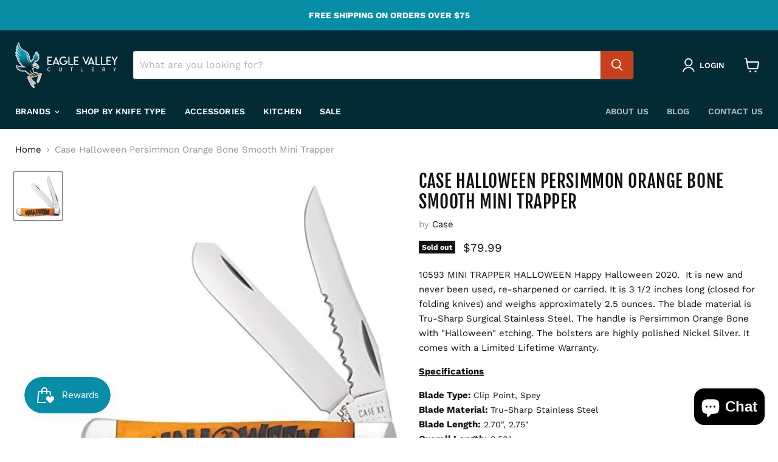

--- FILE ---
content_type: text/javascript; charset=utf-8
request_url: https://eaglevalleycutlery.com/products/case-halloween-persimmon-orange-bone-smooth-mini-trapper.js
body_size: 487
content:
{"id":4729985073206,"title":"Case Halloween Persimmon Orange Bone Smooth Mini Trapper","handle":"case-halloween-persimmon-orange-bone-smooth-mini-trapper","description":"\u003cmeta charset=\"UTF-8\"\u003e\n\u003cp\u003e\u003cspan\u003e10593 MINI TRAPPER HALLOWEEN Happy Halloween 2020.  It is new and never been used, re-sharpened or carried. It is 3 1\/2 inches long (closed for folding knives) and weighs approximately 2.5 ounces. The blade material is Tru-Sharp Surgical Stainless Steel. The handle is Persimmon Orange Bone with \"Halloween\" etching. The bolsters are highly polished Nickel Silver. It comes with a Limited Lifetime Warranty.\u003c\/span\u003e\u003c\/p\u003e\n\u003cp data-mce-fragment=\"1\"\u003e\u003cspan style=\"text-decoration: underline;\" data-mce-style=\"text-decoration: underline;\" data-mce-fragment=\"1\"\u003e\u003cstrong data-mce-fragment=\"1\"\u003eSpecifications\u003c\/strong\u003e\u003c\/span\u003e\u003c\/p\u003e\n\u003cp data-mce-fragment=\"1\"\u003e\u003cstrong data-mce-fragment=\"1\"\u003eBlade Type:\u003c\/strong\u003e\u003cspan style=\"font-size: 0.875rem;\" data-mce-style=\"font-size: 0.875rem;\" data-mce-fragment=\"1\"\u003e\u003cstrong data-mce-fragment=\"1\"\u003e \u003c\/strong\u003eClip Point, Spey\u003c\/span\u003e\u003cbr data-mce-fragment=\"1\"\u003e\u003cstrong data-mce-fragment=\"1\"\u003eBlade Material:\u003c\/strong\u003e\u003cspan style=\"font-size: 0.875rem;\" data-mce-style=\"font-size: 0.875rem;\" data-mce-fragment=\"1\"\u003e\u003cstrong data-mce-fragment=\"1\"\u003e \u003c\/strong\u003eTru-Sharp Stainless Steel\u003c\/span\u003e\u003cbr data-mce-fragment=\"1\"\u003e\u003cstrong data-mce-fragment=\"1\"\u003eBlade Length:\u003c\/strong\u003e\u003cspan style=\"font-size: 0.875rem;\" data-mce-style=\"font-size: 0.875rem;\" data-mce-fragment=\"1\"\u003e 2.70\", 2.75\"\u003c\/span\u003e\u003cbr data-mce-fragment=\"1\"\u003e\u003cstrong data-mce-fragment=\"1\"\u003eOverall Length:\u003c\/strong\u003e \u003cspan style=\"font-size: 0.875rem;\" data-mce-style=\"font-size: 0.875rem;\" data-mce-fragment=\"1\"\u003e3.50\"\u003c\/span\u003e\u003cbr data-mce-fragment=\"1\"\u003e\u003cstrong data-mce-fragment=\"1\"\u003eWeight:\u003c\/strong\u003e\u003cspan style=\"font-size: 0.875rem;\" data-mce-style=\"font-size: 0.875rem;\" data-mce-fragment=\"1\"\u003e\u003cstrong data-mce-fragment=\"1\"\u003e \u003c\/strong\u003e2.7oz\u003c\/span\u003e\u003cbr data-mce-fragment=\"1\"\u003e\u003cstrong data-mce-fragment=\"1\"\u003eHandle Material:\u003c\/strong\u003e\u003cspan style=\"font-size: 0.875rem;\" data-mce-style=\"font-size: 0.875rem;\" data-mce-fragment=\"1\"\u003e Bone\u003c\/span\u003e\u003cbr data-mce-fragment=\"1\"\u003e\u003cstrong data-mce-fragment=\"1\"\u003ePattern:\u003c\/strong\u003e \u003cspan style=\"font-size: 0.875rem;\" data-mce-style=\"font-size: 0.875rem;\" data-mce-fragment=\"1\"\u003eMini Trapper\u003c\/span\u003e\u003cbr data-mce-fragment=\"1\"\u003e\u003cstrong data-mce-fragment=\"1\"\u003eLocking Mechanism:\u003c\/strong\u003e Slipjoint\u003cbr data-mce-fragment=\"1\"\u003e\u003cstrong data-mce-fragment=\"1\"\u003eCountry of Origin:\u003c\/strong\u003e\u003cspan style=\"font-size: 0.875rem;\" data-mce-style=\"font-size: 0.875rem;\" data-mce-fragment=\"1\"\u003e USA\u003c\/span\u003e\u003c\/p\u003e","published_at":"2023-11-16T13:08:31-05:00","created_at":"2020-09-24T15:27:23-04:00","vendor":"Case","type":"Pocket Knife","tags":["Blade Material_Tru-Sharp Stainless Steel","Blade Type_Clip Point","Blade Type_Spey","Brand_Case","Color_Orange","Etching","Handle Material_Bone","Knife Type_Pocket","Origin_USA","Pattern_Mini Trapper"],"price":7999,"price_min":7999,"price_max":7999,"available":false,"price_varies":false,"compare_at_price":null,"compare_at_price_min":0,"compare_at_price_max":0,"compare_at_price_varies":false,"variants":[{"id":32793649807414,"title":"Default Title","option1":"Default Title","option2":null,"option3":null,"sku":"10593","requires_shipping":true,"taxable":true,"featured_image":null,"available":false,"name":"Case Halloween Persimmon Orange Bone Smooth Mini Trapper","public_title":null,"options":["Default Title"],"price":7999,"weight":0,"compare_at_price":null,"inventory_management":"shopify","barcode":"49807414","requires_selling_plan":false,"selling_plan_allocations":[]}],"images":["\/\/cdn.shopify.com\/s\/files\/1\/0259\/0762\/6038\/products\/CaseHalloweenPersimmonOrangeBoneSmoothMiniTrapper1.jpg?v=1605031926"],"featured_image":"\/\/cdn.shopify.com\/s\/files\/1\/0259\/0762\/6038\/products\/CaseHalloweenPersimmonOrangeBoneSmoothMiniTrapper1.jpg?v=1605031926","options":[{"name":"Title","position":1,"values":["Default Title"]}],"url":"\/products\/case-halloween-persimmon-orange-bone-smooth-mini-trapper","media":[{"alt":null,"id":14890978115779,"position":1,"preview_image":{"aspect_ratio":1.0,"height":500,"width":500,"src":"https:\/\/cdn.shopify.com\/s\/files\/1\/0259\/0762\/6038\/products\/CaseHalloweenPersimmonOrangeBoneSmoothMiniTrapper1.jpg?v=1605031926"},"aspect_ratio":1.0,"height":500,"media_type":"image","src":"https:\/\/cdn.shopify.com\/s\/files\/1\/0259\/0762\/6038\/products\/CaseHalloweenPersimmonOrangeBoneSmoothMiniTrapper1.jpg?v=1605031926","width":500}],"requires_selling_plan":false,"selling_plan_groups":[]}